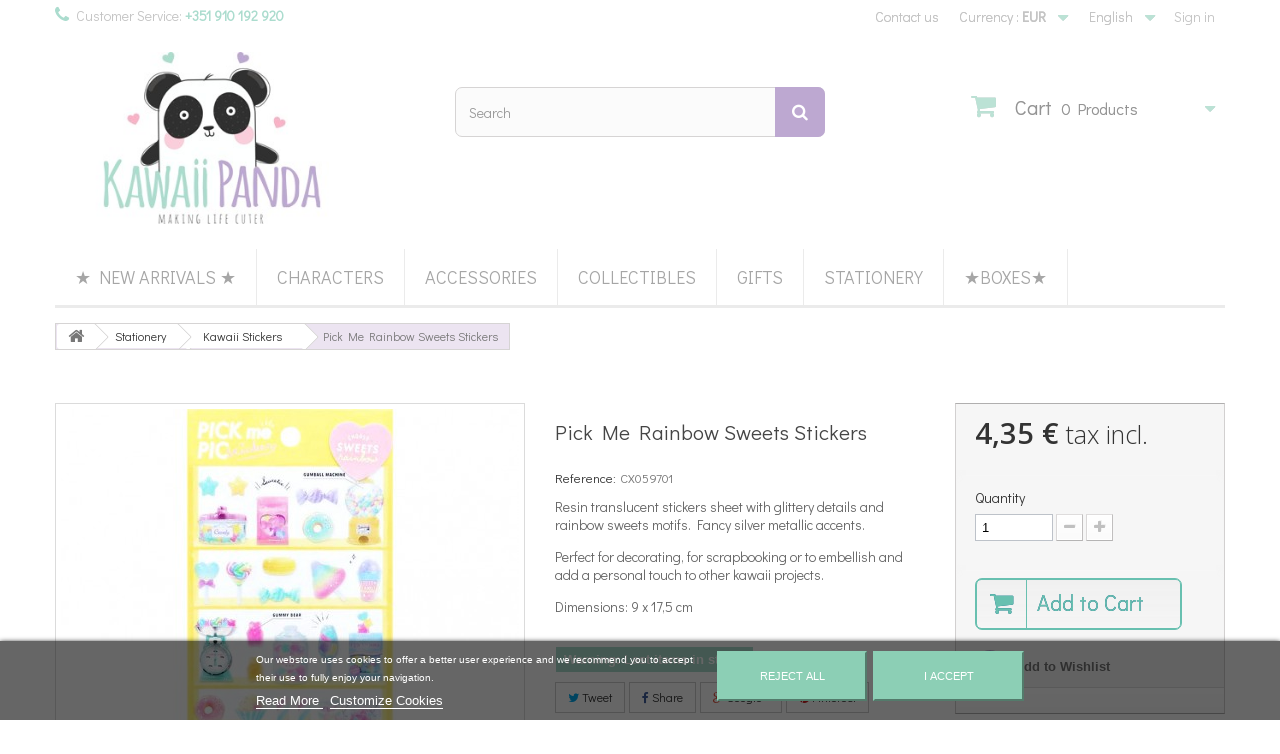

--- FILE ---
content_type: text/html; charset=utf-8
request_url: https://kawaii-panda.com/en/stationery/kawaii-stickers/pick-me-rainbow-sweets-stickers.html
body_size: 65382
content:
<!DOCTYPE HTML> <!--[if lt IE 7]><html class="no-js lt-ie9 lt-ie8 lt-ie7" lang="en-us"><![endif]--> <!--[if IE 7]><html class="no-js lt-ie9 lt-ie8 ie7" lang="en-us"><![endif]--> <!--[if IE 8]><html class="no-js lt-ie9 ie8" lang="en-us"><![endif]--> <!--[if gt IE 8]><html class="no-js ie9" lang="en-us"><![endif]--><html lang="en-us"><head><meta charset="utf-8" /><title>Pick Me Rainbow Sweets Stickers - Kawaii Panda - Making Life Cuter</title><meta name="description" content="Kawaii Stationery Pick Me Pic Rainbow Candy Sweets Stickers by Crux" /><meta name="generator" content="PrestaShop" /><meta name="robots" content="index,follow" /><meta name="viewport" content="width=device-width, minimum-scale=0.25, maximum-scale=1.6, initial-scale=1.0" /><meta name="apple-mobile-web-app-capable" content="yes" /><link rel="icon" type="image/vnd.microsoft.icon" href="/img/favicon.ico?1732667567" /><link rel="shortcut icon" type="image/x-icon" href="/img/favicon.ico?1732667567" /><link rel="stylesheet" href="https://kawaii-panda.com/themes/default-bootstrap/cache/v_1140_01b2b53a19d7d722f823d04c7c21e93a_all.css" type="text/css" /><link rel="stylesheet" href="https://kawaii-panda.com/themes/default-bootstrap/cache/v_1140_b4632cd5da8519ab97b7d34dde18182d_print.css" type="text/css" /><meta property="og:type" content="product" /><meta property="og:url" content="https://kawaii-panda.com/en/stationery/kawaii-stickers/pick-me-rainbow-sweets-stickers.html" /><meta property="og:title" content="Pick Me Rainbow Sweets Stickers - Kawaii Panda - Making Life Cuter" /><meta property="og:site_name" content="Kawaii Panda - Making Life Cuter" /><meta property="og:description" content="Kawaii Stationery Pick Me Pic Rainbow Candy Sweets Stickers by Crux" /><meta property="og:image" content="https://kawaii-panda.com/16579-large_default/pick-me-rainbow-sweets-stickers.jpg" /><meta property="product:pretax_price:amount" content="3.54" /><meta property="product:pretax_price:currency" content="EUR" /><meta property="product:price:amount" content="4.35" /><meta property="product:price:currency" content="EUR" /><meta property="product:weight:value" content="0.016000" /><meta property="product:weight:units" content="kg" />  <style type="text/css" media="print">img { visibility:hidden;  -moz-user-select: -moz-none;
         -khtml-user-select: none;
         -webkit-user-select: none;
      
         /*
           Introduced in IE 10.
           See http://ie.microsoft.com/testdrive/HTML5/msUserSelect/
         */
         -ms-user-select: none;
         user-select: none; }</style> <style>#manufacturer-carousel-slider {
        background-color: #ffffff;
    }

    #manufacturer-carousel-slider .hori_cont:after {
        background-image: -webkit-linear-gradient(right, #ffffff, rgba(255, 255, 255, 0));
        background-image:    -moz-linear-gradient(right, #ffffff, rgba(255, 255, 255, 0));
        background-image:     -ms-linear-gradient(right, #ffffff, rgba(255, 255, 255, 0));
        background-image:      -o-linear-gradient(right, #ffffff, rgba(255, 255, 255, 0));
        background-image:       linear-gradient(to left, #ffffff, rgba(255, 255, 255, 0));
    }

    #manufacturer-carousel-slider .hori_cont:before {
        background-image: -webkit-linear-gradient(left, #ffffff, rgba(255, 255, 255, 0));
        background-image:    -moz-linear-gradient(left, #ffffff, rgba(255, 255, 255, 0));
        background-image:     -ms-linear-gradient(left, #ffffff, rgba(255, 255, 255, 0));
        background-image:      -o-linear-gradient(left, #ffffff, rgba(255, 255, 255, 0));
        background-image:     linear-gradient(to right, #ffffff, rgba(255, 255, 255, 0));
    }

    #manufacturer-carousel-slider .vert_cont:before {
        background-image: -webkit-linear-gradient(top, #ffffff, rgba(255, 255, 255, 0));
        background-image:    -moz-linear-gradient(top, #ffffff, rgba(255, 255, 255, 0));
        background-image:     -ms-linear-gradient(top, #ffffff, rgba(255, 255, 255, 0));
        background-image:      -o-linear-gradient(top, #ffffff, rgba(255, 255, 255, 0));
        background-image:       linear-gradient(to bottom, #ffffff, rgba(255, 255, 255, 0));
    }

    #manufacturer-carousel-slider .vert_cont:after {
        background-image: -webkit-linear-gradient(bottom, #ffffff, rgba(255, 255, 255, 0));
        background-image:    -moz-linear-gradient(bottom, #ffffff, rgba(255, 255, 255, 0));
        background-image:     -ms-linear-gradient(bottom, #ffffff, rgba(255, 255, 255, 0));
        background-image:      -o-linear-gradient(bottom, #ffffff, rgba(255, 255, 255, 0));
        background-image:     linear-gradient(to top, #ffffff, rgba(255, 255, 255, 0));
    }</style> <link rel="stylesheet" href="https://fonts.googleapis.com/css?family=Open+Sans:300,600&amp;subset=latin,latin-ext" type="text/css" media="all" /> <!--[if IE 8]> 
<script src="https://oss.maxcdn.com/libs/html5shiv/3.7.0/html5shiv.js"></script> 
<script src="https://oss.maxcdn.com/libs/respond.js/1.3.0/respond.min.js"></script> <![endif]--></head><body id="product" class="product product-3127 product-pick-me-rainbow-sweets-stickers category-26 category-kawaii-stickers hide-left-column hide-right-column lang_en"><div id="page"><div class="header-container"> <header id="header"><div class="banner"><div class="container"><div class="row"></div></div></div><div class="nav"><div class="container"><div class="row"> <nav><div class="header_user_info"> <a class="login" href="https://kawaii-panda.com/en/my-account" rel="nofollow" title="Log in to your customer account"> Sign in </a></div><div id="languages-block-top" class="languages-block"><div class="current"> <span>English</span></div><ul id="first-languages" class="languages-block_ul toogle_content"><li class="selected"> <span>English</span></li><li > <a href="https://kawaii-panda.com/pt/papelaria/stickers-kawaii/stickers-pick-me-rainbow-sweets.html" title="Português (Portuguese)"> <span>Português</span> </a></li><li > <a href="https://kawaii-panda.com/es/papeleria/pegatinas-kawaii/pegatinas-pick-me-rainbow-sweets.html" title="Español (Spanish)"> <span>Español</span> </a></li></ul></div><div id="currencies-block-top"><form id="setCurrency" action="/en/stationery/kawaii-stickers/pick-me-rainbow-sweets-stickers.html" method="post"><div class="current"> <input type="hidden" name="id_currency" id="id_currency" value=""/> <input type="hidden" name="SubmitCurrency" value="" /> <span class="cur-label">Currency :</span> <strong>EUR</strong></div><ul id="first-currencies" class="currencies_ul toogle_content"><li > <a href="javascript:setCurrency(4);" rel="nofollow" title="Dollar (USD)"> Dollar (USD) </a></li><li class="selected"> <a href="javascript:setCurrency(1);" rel="nofollow" title="Euro (EUR)"> Euro (EUR) </a></li></ul></form></div><div id="contact-link" > <a href="https://kawaii-panda.com/en/contact-us" title="Contact us">Contact us</a></div> <span class="shop-phone"> <i class="icon-phone"></i>Customer Service: <strong>+351 910 192 920</strong> </span></nav></div></div></div><div><div class="container"><div class="row"><div id="header_logo"> <a href="https://kawaii-panda.com/" title="Kawaii Panda - Making Life Cuter"> <img class="logo img-responsive" src="https://kawaii-panda.com/img/kawaii-panda-logo-1439131068.jpg" alt="Kawaii Panda - Making Life Cuter" width="367" height="201"/> </a></div><div id="search_block_top" class="col-sm-4 clearfix"><form id="searchbox" method="get" action="//kawaii-panda.com/en/search" > <input type="hidden" name="controller" value="search" /> <input type="hidden" name="orderby" value="position" /> <input type="hidden" name="orderway" value="desc" /> <input class="search_query form-control" type="text" id="search_query_top" name="search_query" placeholder="Search" value="" /> <button type="submit" name="submit_search" class="btn btn-default button-search"> <span>Search</span> </button></form></div><div class="col-sm-4 clearfix"><div class="shopping_cart"> <a href="https://kawaii-panda.com/en/quick-order" title="View my shopping cart" rel="nofollow"> <b>Cart</b> <span class="ajax_cart_quantity unvisible">0</span> <span class="ajax_cart_product_txt unvisible">Product</span> <span class="ajax_cart_product_txt_s unvisible">Products</span> <span class="ajax_cart_total unvisible"> </span> <span class="ajax_cart_no_product">0 Products</span> </a><div class="cart_block block exclusive"><div class="block_content"><div class="cart_block_list"><p class="cart_block_no_products"> No products</p><div class="cart-prices"><div class="cart-prices-line first-line"> <span class="price cart_block_shipping_cost ajax_cart_shipping_cost unvisible"> To be determined </span> <span class="unvisible"> Shipping </span></div><div class="cart-prices-line"> <span class="price cart_block_tax_cost ajax_cart_tax_cost">0,00 €</span> <span>Tax</span></div><div class="cart-prices-line last-line"> <span class="price cart_block_total ajax_block_cart_total">0,00 €</span> <span>Total</span></div><p> Prices are tax included</p></div><p class="cart-buttons"> <a id="button_order_cart" class="btn btn-default button button-small" href="https://kawaii-panda.com/en/quick-order" title="Check out" rel="nofollow"> <span> Check out<i class="icon-chevron-right right"></i> </span> </a></p></div></div></div></div></div><div id="layer_cart"><div class="clearfix"><div class="layer_cart_product col-xs-12 col-md-6"> <span class="cross" title="Close window"></span><h2> <i class="icon-check"></i>Product successfully added to your shopping cart</h2><div class="product-image-container layer_cart_img"></div><div class="layer_cart_product_info"> <span id="layer_cart_product_title" class="product-name"></span> <span id="layer_cart_product_attributes"></span><div> <strong class="dark">Quantity</strong> <span id="layer_cart_product_quantity"></span></div><div> <strong class="dark">Total</strong> <span id="layer_cart_product_price"></span></div></div></div><div class="layer_cart_cart col-xs-12 col-md-6"><h2> <span class="ajax_cart_product_txt_s unvisible"> There are <span class="ajax_cart_quantity">0</span> items in your cart </span> <span class="ajax_cart_product_txt "> There is 1 item in your cart. </span></h2><div class="layer_cart_row"> <strong class="dark"> Total products (tax incl.) </strong> <span class="ajax_block_products_total"> </span></div><div class="layer_cart_row"> <strong class="dark unvisible"> Total shipping&nbsp;(tax incl.) </strong> <span class="ajax_cart_shipping_cost unvisible"> To be determined </span></div><div class="layer_cart_row"> <strong class="dark">Tax</strong> <span class="price cart_block_tax_cost ajax_cart_tax_cost">0,00 €</span></div><div class="layer_cart_row"> <strong class="dark"> Total (tax incl.) </strong> <span class="ajax_block_cart_total"> </span></div><div class="button-container"> <span class="continue btn btn-default button exclusive-medium" title="Continue shopping"> <span> <i class="icon-chevron-left left"></i>Continue shopping </span> </span> <a class="btn btn-default button button-medium" href="https://kawaii-panda.com/en/quick-order" title="Proceed to checkout" rel="nofollow"> <span> Proceed to checkout<i class="icon-chevron-right right"></i> </span> </a></div></div></div><div class="crossseling"></div></div><div class="layer_cart_overlay"></div><div id="block_top_menu" class="sf-contener clearfix col-lg-12"><div class="cat-title">Menu</div><ul class="sf-menu clearfix menu-content"><li><a href="https://kawaii-panda.com/en/new-products" title="★ New Arrivals ★">★ New Arrivals ★</a></li><li><a href="https://kawaii-panda.com/en/content/characters-list.html" title="Characters">Characters</a></li><li><a href="https://kawaii-panda.com/en/accessories/" title="Accessories">Accessories</a><ul><li><a href="https://kawaii-panda.com/en/accessories/badges-pins/" title="Badges & Pins">Badges & Pins</a></li><li><a href="https://kawaii-panda.com/en/accessories/bags-purses/" title="Bags & Purses">Bags & Purses</a><ul><li><a href="https://kawaii-panda.com/en/accessories/bags-purses/coin-purses-wallets/" title="Coin Purses & Wallets">Coin Purses & Wallets</a></li><li><a href="https://kawaii-panda.com/en/accessories/bags-purses/cosmeticpouches/" title="Cosmetic Pouches">Cosmetic Pouches</a></li><li><a href="https://kawaii-panda.com/en/accessories/bags-purses/multi-purpose-bags/" title="Multi-Purpose Bags">Multi-Purpose Bags</a></li></ul></li><li><a href="https://kawaii-panda.com/en/accessories/charms-keychains/" title="Charms & Keychains">Charms & Keychains</a></li><li><a href="https://kawaii-panda.com/en/accessories/hair-accessories/" title="Hair Accessories">Hair Accessories</a></li><li><a href="https://kawaii-panda.com/en/accessories/mobile-accessories/" title="Mobile Accessories">Mobile Accessories</a></li><li><a href="https://kawaii-panda.com/en/accessories/kawaii-squishies/" title="Squishies">Squishies</a></li></ul></li><li><a href="https://kawaii-panda.com/en/collectibles/" title="Collectibles">Collectibles</a><ul><li><a href="https://kawaii-panda.com/en/collectibles/blind-boxes/" title="Blind Boxes">Blind Boxes</a></li><li><a href="https://kawaii-panda.com/en/collectibles/figures/" title="Figures & Props">Figures & Props</a></li><li><a href="https://kawaii-panda.com/en/collectibles/gashapons/" title="Gashapons">Gashapons</a></li><li><a href="https://kawaii-panda.com/en/collectibles/miniatures/" title="Miniatures">Miniatures</a></li></ul></li><li><a href="https://kawaii-panda.com/en/gifts/" title="Gifts">Gifts</a><ul><li><a href="https://kawaii-panda.com/en/gifts/-for-anime-lovers-/" title="* For Anime Lovers *">* For Anime Lovers *</a></li><li><a href="https://kawaii-panda.com/en/gifts/-for-cat-lovers-/" title="* For Cat Lovers *">* For Cat Lovers *</a></li><li><a href="https://kawaii-panda.com/en/gifts/-for-dog-lovers-/" title="* For Dog Lovers *">* For Dog Lovers *</a></li><li><a href="https://kawaii-panda.com/en/gifts/-for-japan-lovers-/" title="* For Japan Lovers *">* For Japan Lovers *</a></li><li><a href="https://kawaii-panda.com/en/gifts/-for-panda-lovers-/" title="* For Panda Lovers * ">* For Panda Lovers * </a></li><li><a href="https://kawaii-panda.com/en/gifts/-for-unicorn-lovers-/" title="* For Unicorn Lovers *">* For Unicorn Lovers *</a></li><li><a href="https://kawaii-panda.com/en/gifts/beauty-cosmetic/" title="Beauty & Cosmetic">Beauty & Cosmetic</a><ul><li><a href="https://kawaii-panda.com/en/gifts/beauty-cosmetic/combs-hair-brushes/" title="Combs & Hair Brushes">Combs & Hair Brushes</a></li><li><a href="https://kawaii-panda.com/en/gifts/beauty-cosmetic/cosmetic-pouches/" title="Cosmetic Pouches">Cosmetic Pouches</a></li><li><a href="https://kawaii-panda.com/en/gifts/beauty-cosmetic/kawaii-bandages/" title="Kawaii Bandages">Kawaii Bandages</a></li><li><a href="https://kawaii-panda.com/en/gifts/beauty-cosmetic/kawaii-cosmetic/" title="Kawaii Cosmetic">Kawaii Cosmetic</a></li><li><a href="https://kawaii-panda.com/en/gifts/beauty-cosmetic/kawaii-mirrors/" title="Kawaii Mirrors">Kawaii Mirrors</a></li><li><a href="https://kawaii-panda.com/en/gifts/beauty-cosmetic/multi-purpose-boxes/" title="Multi-Purpose Boxes">Multi-Purpose Boxes</a></li></ul></li><li><a href="https://kawaii-panda.com/en/gifts/bento-kitchen/" title="Bento & Kitchen">Bento & Kitchen</a></li><li><a href="https://kawaii-panda.com/en/gifts/home-decoration/" title="Home & Deco">Home & Deco</a></li><li><a href="https://kawaii-panda.com/en/gifts/plush/" title="Plush">Plush</a></li></ul></li><li><a href="https://kawaii-panda.com/en/stationery/" title="Stationery">Stationery</a><ul><li><a href="https://kawaii-panda.com/en/stationery/bookmarks-sticky-notes/" title="Bookmarks & Sticky Notes">Bookmarks & Sticky Notes</a></li><li><a href="https://kawaii-panda.com/en/stationery/calendars-planners/" title="Calendars & Planners">Calendars & Planners</a></li><li><a href="https://kawaii-panda.com/en/stationery/clips-binder-clips/" title="Clips & Binder Clips">Clips & Binder Clips</a></li><li><a href="https://kawaii-panda.com/en/stationery/correction-tapes-glues/" title="Correction Tapes & Glues">Correction Tapes & Glues</a></li><li><a href="https://kawaii-panda.com/en/stationery/file-folders/" title="File Folders">File Folders</a></li><li><a href="https://kawaii-panda.com/en/stationery/kawaii-erasers/" title="Kawaii Erasers">Kawaii Erasers</a><ul><li><a href="https://kawaii-panda.com/en/stationery/kawaii-erasers/animals/" title="Animals">Animals</a></li><li><a href="https://kawaii-panda.com/en/stationery/kawaii-erasers/cakes-sweets/" title="Cakes & Sweets">Cakes & Sweets</a></li><li><a href="https://kawaii-panda.com/en/stationery/kawaii-erasers/drinks-food/" title="Drinks & Food">Drinks & Food</a></li><li><a href="https://kawaii-panda.com/en/stationery/kawaii-erasers/fruits-vegetables/" title="Fruits & Vegetables">Fruits & Vegetables</a></li><li><a href="https://kawaii-panda.com/en/stationery/kawaii-erasers/japanese-traditions/" title="Japanese Traditions">Japanese Traditions</a></li><li><a href="https://kawaii-panda.com/en/stationery/kawaii-erasers/kawaii/" title="Kawaii">Kawaii</a></li><li><a href="https://kawaii-panda.com/en/stationery/kawaii-erasers/kitchen/" title="Kitchen">Kitchen</a></li><li><a href="https://kawaii-panda.com/en/stationery/kawaii-erasers/school/" title="School">School</a></li></ul></li><li><a href="https://kawaii-panda.com/en/stationery/kawaii-pen-pouches/" title="Kawaii Pen Pouches">Kawaii Pen Pouches</a></li><li><a href="https://kawaii-panda.com/en/stationery/kawaii-stamps/" title="Kawaii Stamps">Kawaii Stamps</a></li><li><a href="https://kawaii-panda.com/en/stationery/kawaii-staplers/" title="Kawaii Staplers">Kawaii Staplers</a></li><li><a href="https://kawaii-panda.com/en/stationery/kawaii-stickers/" title="Kawaii Stickers">Kawaii Stickers</a><ul><li><a href="https://kawaii-panda.com/en/stationery/kawaii-stickers/animals-stickers/" title="Animals">Animals</a></li><li><a href="https://kawaii-panda.com/en/stationery/kawaii-stickers/candies-sweets-stickers/" title="Candies & Sweets">Candies & Sweets</a></li><li><a href="https://kawaii-panda.com/en/stationery/kawaii-stickers/flowers/" title="Flowers">Flowers</a></li><li><a href="https://kawaii-panda.com/en/stationery/kawaii-stickers/magical-girls/" title="Magical Girls">Magical Girls</a></li><li><a href="https://kawaii-panda.com/en/stationery/kawaii-stickers/miscellaneous/" title="Miscellaneous">Miscellaneous</a></li><li><a href="https://kawaii-panda.com/en/stationery/kawaii-stickers/stickers-sacks/" title="Stickers Sacks">Stickers Sacks</a></li><li><a href="https://kawaii-panda.com/en/stationery/kawaii-stickers/sticky-cabochons/" title="Sticky Cabochons">Sticky Cabochons</a></li></ul></li><li><a href="https://kawaii-panda.com/en/stationery/letter-sets-cards/" title="Letter Sets & Cards">Letter Sets & Cards</a></li><li><a href="https://kawaii-panda.com/en/stationery/memo-pads-notebooks/" title="Memo Pads & Notebooks">Memo Pads & Notebooks</a></li><li><a href="https://kawaii-panda.com/en/stationery/pencils-mec-pencils/" title="Pencils & Mec Pencils">Pencils & Mec Pencils</a></li><li><a href="https://kawaii-panda.com/en/stationery/pens-markers/" title="Pens & Markers">Pens & Markers</a></li><li><a href="https://kawaii-panda.com/en/stationery/rulers-scissors/" title="Rulers & Scissors">Rulers & Scissors</a></li><li><a href="https://kawaii-panda.com/en/stationery/stationery-sets/" title="Stationery Sets">Stationery Sets</a></li><li><a href="https://kawaii-panda.com/en/stationery/washi-deco-tapes/" title="Washi & Deco Tapes">Washi & Deco Tapes</a><ul><li><a href="https://kawaii-panda.com/en/stationery/washi-deco-tapes/deco-tapes/" title="Deco Tapes">Deco Tapes</a></li><li><a href="https://kawaii-panda.com/en/stationery/washi-deco-tapes/washi-tapes/" title="Washi Tapes">Washi Tapes</a></li></ul></li><li><a href="https://kawaii-panda.com/en/stationery/writing-mats/" title="Writing Mats">Writing Mats</a></li></ul></li><li><a href="https://kawaii-panda.com/en/boxes/" title="★Boxes★">★Boxes★</a></li></ul></div></div></div></div> </header></div><div class="columns-container"><div id="columns" class="container"><div class="breadcrumb clearfix"> <a class="home" href="https://kawaii-panda.com/" title="Return to Home"><i class="icon-home"></i></a> <span class="navigation-pipe">&gt;</span> <span class="navigation_page"><span itemscope itemtype="http://data-vocabulary.org/Breadcrumb"><a itemprop="url" href="https://kawaii-panda.com/en/stationery/" title="Stationery" ><span itemprop="title">Stationery</span></a></span><span class="navigation-pipe">></span><span itemscope itemtype="http://data-vocabulary.org/Breadcrumb"><a itemprop="url" href="https://kawaii-panda.com/en/stationery/kawaii-stickers/" title="Kawaii Stickers" ><span itemprop="title">Kawaii Stickers</span></a></span><span class="navigation-pipe">></span>Pick Me Rainbow Sweets Stickers</span></div><div id="slider_row" class="row"><div id="top_column" class="center_column col-xs-12 col-sm-12"></div></div><div class="row"><div id="center_column" class="center_column col-xs-12 col-sm-12"><div itemscope itemtype="http://schema.org/Product"><meta itemprop="url" content="https://kawaii-panda.com/en/stationery/kawaii-stickers/pick-me-rainbow-sweets-stickers.html"><div class="primary_block row"><div class="container"><div class="top-hr"></div></div><div class="pb-left-column col-xs-12 col-sm-4 col-md-5"><div id="image-block" class="clearfix"> <span id="view_full_size"> <img id="bigpic" itemprop="image" src="https://kawaii-panda.com/16579-large_default/pick-me-rainbow-sweets-stickers.jpg" title="Pick Me Rainbow Sweets Stickers" alt="Pick Me Rainbow Sweets Stickers" width="458" height="458"/> <span class="span_link no-print">Zoom</span> </span></div><div id="views_block" class="clearfix "><div id="thumbs_list"><ul id="thumbs_list_frame"><li id="thumbnail_16579"> <a href="https://kawaii-panda.com/16579-thickbox_default/pick-me-rainbow-sweets-stickers.jpg" data-fancybox-group="other-views" class="fancybox shown" title="Pick Me Rainbow Sweets Stickers"> <img class="img-responsive" id="thumb_16579" src="https://kawaii-panda.com/16579-cart_default/pick-me-rainbow-sweets-stickers.jpg" alt="Pick Me Rainbow Sweets Stickers" title="Pick Me Rainbow Sweets Stickers" height="80" width="80" itemprop="image" /> </a></li><li id="thumbnail_16578" class="last"> <a href="https://kawaii-panda.com/16578-thickbox_default/pick-me-rainbow-sweets-stickers.jpg" data-fancybox-group="other-views" class="fancybox" title="Pick Me Rainbow Sweets Stickers"> <img class="img-responsive" id="thumb_16578" src="https://kawaii-panda.com/16578-cart_default/pick-me-rainbow-sweets-stickers.jpg" alt="Pick Me Rainbow Sweets Stickers" title="Pick Me Rainbow Sweets Stickers" height="80" width="80" itemprop="image" /> </a></li></ul></div></div><p class="resetimg clear no-print"> <span id="wrapResetImages" style="display: none;"> <a href="https://kawaii-panda.com/en/stationery/kawaii-stickers/pick-me-rainbow-sweets-stickers.html" data-id="resetImages"> <i class="icon-repeat"></i> Display all images </a> </span></p></div><div class="pb-center-column col-xs-12 col-sm-4"><h1 itemprop="name">Pick Me Rainbow Sweets Stickers</h1><p id="product_reference"> <label>Reference: </label> <span class="editable" itemprop="sku" content="CX059701">CX059701</span></p><div id="short_description_block"><div id="short_description_content" class="rte align_justify" itemprop="description"><p>Resin translucent stickers sheet with glittery details and rainbow sweets motifs. Fancy silver metallic accents.</p><p>Perfect for decorating, for scrapbooking or to embellish and add a personal touch to other&nbsp;kawaii projects.</p><p>Dimensions: 9 x 17,5 cm</p></div></div><p id="availability_statut" style="display: none;"> <span id="availability_value" class="label label-success"></span></p><p class="warning_inline" id="last_quantities" >Warning: Last items in stock!</p><p id="availability_date" style="display: none;"> <span id="availability_date_label">Availability Date:</span> <span id="availability_date_value"></span></p><div id="oosHook" style="display: none;"></div><p class="socialsharing_product list-inline no-print"> <button data-type="twitter" type="button" class="btn btn-default btn-twitter social-sharing"> <i class="icon-twitter"></i> Tweet </button> <button data-type="facebook" type="button" class="btn btn-default btn-facebook social-sharing"> <i class="icon-facebook"></i> Share </button> <button data-type="google-plus" type="button" class="btn btn-default btn-google-plus social-sharing"> <i class="icon-google-plus"></i> Google+ </button> <button data-type="pinterest" type="button" class="btn btn-default btn-pinterest social-sharing"> <i class="icon-pinterest"></i> Pinterest </button></p><p id="loyalty" class="align_justify"> No Kawaii Points for this product</p> <br class="clear" /><ul id="usefull_link_block" class="clearfix no-print">  <li class="sendtofriend"> <a id="send_friend_button" href="#send_friend_form">Send to a friend</a></li><div style="display: none;"><div id="send_friend_form"><h2 class="title">Send to a friend</h2><div class="product clearfix"> <img src="https://kawaii-panda.com/16579-home_default/pick-me-rainbow-sweets-stickers.jpg" height="250" width="250" alt="Pick Me Rainbow Sweets Stickers" /><div class="product_desc"><p class="product_name"><strong>Pick Me Rainbow Sweets Stickers</strong></p><p>Resin translucent stickers sheet with glittery details and rainbow sweets motifs. Fancy silver metallic accents.</p><p>Perfect for decorating, for scrapbooking or to embellish and add a personal touch to other&nbsp;kawaii projects.</p><p>Dimensions: 9 x 17,5 cm</p></div></div><div class="send_friend_form_content" id="send_friend_form_content"><div id="send_friend_form_error"></div><div id="send_friend_form_success"></div><div class="form_container"><p class="intro_form">Recipient :</p><p class="text"> <label for="friend_name">Name of your friend <sup class="required">*</sup> :</label> <input id="friend_name" name="friend_name" type="text" value=""/></p><p class="text"> <label for="friend_email">E-mail address of your friend <sup class="required">*</sup> :</label> <input id="friend_email" name="friend_email" type="text" value=""/></p><p class="txt_required"><sup class="required">*</sup> Required fields</p></div><p class="submit"> <input id="id_product_comment_send" name="id_product" type="hidden" value="3127" /> <a href="#" onclick="$.fancybox.close();">Cancel</a>&nbsp;or&nbsp; <input id="sendEmail" class="button" name="sendEmail" type="submit" value="Send" /></p></div></div></div><li class="print"> <a href="javascript:print();"> Print </a></li></ul></div><div class="pb-right-column col-xs-12 col-sm-4 col-md-3"><form id="buy_block" action="https://kawaii-panda.com/en/cart" method="post"><p class="hidden"> <input type="hidden" name="token" value="15664d0e23422f431408a2b7b17c0d89" /> <input type="hidden" name="id_product" value="3127" id="product_page_product_id" /> <input type="hidden" name="add" value="1" /> <input type="hidden" name="id_product_attribute" id="idCombination" value="" /></p><div class="box-info-product"><div class="content_prices clearfix"><div><p class="our_price_display" itemprop="offers" itemscope itemtype="http://schema.org/Offer"><link itemprop="availability" href="http://schema.org/InStock"/><span id="our_price_display" class="price" itemprop="price" content="4.35">4,35 €</span> tax incl.<meta itemprop="priceCurrency" content="EUR" /></p><p id="reduction_percent" style="display:none;"><span id="reduction_percent_display"></span></p><p id="reduction_amount" style="display:none"><span id="reduction_amount_display"></span></p><p id="old_price" class="hidden"><span id="old_price_display"><span class="price"></span> tax incl.</span></p></div><div class="clear"></div></div><div class="product_attributes clearfix"><p id="quantity_wanted_p"> <label for="quantity_wanted">Quantity</label> <input type="number" min="1" name="qty" id="quantity_wanted" class="text" value="1" /> <a href="#" data-field-qty="qty" class="btn btn-default button-minus product_quantity_down"> <span><i class="icon-minus"></i></span> </a> <a href="#" data-field-qty="qty" class="btn btn-default button-plus product_quantity_up"> <span><i class="icon-plus"></i></span> </a> <span class="clearfix"></span></p><p id="minimal_quantity_wanted_p" style="display: none;"> The minimum purchase order quantity for the product is <b id="minimal_quantity_label">1</b></p></div><div class="box-cart-bottom"><div><p id="add_to_cart" class="buttons_bottom_block no-print"> <button type="submit" name="Submit" class="exclusive"> <span>Add to Cart</span> </button></p></div><p class="buttons_bottom_block no-print"> <a id="wishlist_button_nopop" href="#" onclick="WishlistCart('wishlist_block_list', 'add', '3127', $('#idCombination').val(), document.getElementById('quantity_wanted').value); return false;" rel="nofollow" title="Add to my wishlist"> Add to Wishlist </a></p><div id="product_payment_logos"><div class="box-security"><h5 class="product-heading-h5"></h5> <img src="/modules/productpaymentlogos/img/e4ee7a7ece2c90b3186c362c26d22a83.png" alt="" class="img-responsive" /></div></div></div></div></form></div></div> <section class="page-product-box"><h3 class="page-product-heading">Data Sheet</h3><table class="table-data-sheet"><tr class="odd"><td>Composition</td><td>Epoxy</td></tr><tr class="even"><td>Brand</td><td>Crux</td></tr><tr class="odd"><td>Origin</td><td>Japan</td></tr><tr class="even"><td>Collection</td><td>Pick Me Pic Stickers</td></tr></table> </section> <section class="page-product-box"><h3 id="#idTab5" class="idTabHrefShort page-product-heading">Reviews</h3><div id="idTab5"><div id="product_comments_block_tab"><p class="align_center">No customer reviews for the moment.</p></div></div><div style="display: none;"><div id="new_comment_form"><form id="id_new_comment_form" action="#"><h2 class="page-subheading"> Write a review</h2><div class="row"><div class="product clearfix col-xs-12 col-sm-6"> <img src="https://kawaii-panda.com/16579-medium_default/pick-me-rainbow-sweets-stickers.jpg" height="125" width="125" alt="Pick Me Rainbow Sweets Stickers" /><div class="product_desc"><p class="product_name"> <strong>Pick Me Rainbow Sweets Stickers</strong></p><p>Resin translucent stickers sheet with glittery details and rainbow sweets motifs. Fancy silver metallic accents.</p><p>Perfect for decorating, for scrapbooking or to embellish and add a personal touch to other&nbsp;kawaii projects.</p><p>Dimensions: 9 x 17,5 cm</p></div></div><div class="new_comment_form_content col-xs-12 col-sm-6"><div id="new_comment_form_error" class="error" style="display: none; padding: 15px 25px"><ul></ul></div><ul id="criterions_list"><li> <label>Quality:</label><div class="star_content"> <input class="star" type="radio" name="criterion[1]" value="1" /> <input class="star" type="radio" name="criterion[1]" value="2" /> <input class="star" type="radio" name="criterion[1]" value="3" /> <input class="star" type="radio" name="criterion[1]" value="4" checked="checked" /> <input class="star" type="radio" name="criterion[1]" value="5" /></div><div class="clearfix"></div></li></ul> <label for="comment_title"> Title: <sup class="required">*</sup> </label> <input id="comment_title" name="title" type="text" value=""/> <label for="content"> Comment: <sup class="required">*</sup> </label><textarea id="content" name="content"></textarea><div id="new_comment_form_footer"> <input id="id_product_comment_send" name="id_product" type="hidden" value='3127' /><p class="fl required"><sup>*</sup> Required fields</p><p class="fr"> <button id="submitNewMessage" name="submitMessage" type="submit" class="btn button button-small"> <span>Submit</span> </button>&nbsp; or&nbsp; <a class="closefb" href="#"> Cancel </a></p><div class="clearfix"></div></div></div></div></form></div></div> </section> <section id="crossselling" class="page-product-box"><h3 class="productscategory_h2 page-product-heading"> Who bought this cute item also loved:</h3><div id="crossselling_list"><ul id="crossselling_list_car" class="clearfix"><li class="product-box item" itemprop="isRelatedTo" itemscope itemtype="http://schema.org/Product"> <a class="lnk_img product-image" href="https://kawaii-panda.com/en/no-longer-available/marumofubiyori-relaxing-stickers-sack.html" title="Marumofubiyori Relaxing Stickers Sack" > <img itemprop="image" src="https://kawaii-panda.com/16400-home_default/marumofubiyori-relaxing-stickers-sack.jpg" alt="Marumofubiyori Relaxing Stickers Sack" /> </a><div class="s_title_block"><h5 itemprop="name" class="product-name"> <a itemprop="url" href="https://kawaii-panda.com/en/no-longer-available/marumofubiyori-relaxing-stickers-sack.html" title="Marumofubiyori Relaxing Stickers Sack"> Marumofubiyo... </a></h5><p>Translucent stickers sack with fancy silver...</p></div><p class="price_display"> <span class="price">5,55 €</span></p><div class="clearfix" style="margin-top:5px"></div></li><li class="product-box item" itemprop="isRelatedTo" itemscope itemtype="http://schema.org/Product"> <a class="lnk_img product-image" href="https://kawaii-panda.com/en/stationery/kawaii-stickers/kiki-lala-kunika-castle-stickers.html" title="Kiki &amp; Lala Kunika Castle Stickers" > <img itemprop="image" src="https://kawaii-panda.com/10628-home_default/kiki-lala-kunika-castle-stickers.jpg" alt="Kiki &amp; Lala Kunika Castle Stickers" /> </a><div class="s_title_block"><h5 itemprop="name" class="product-name"> <a itemprop="url" href="https://kawaii-panda.com/en/stationery/kawaii-stickers/kiki-lala-kunika-castle-stickers.html" title="Kiki &amp; Lala Kunika Castle Stickers"> Kiki &amp; Lala... </a></h5><p>Clear stickers sheet with the cutest Little...</p></div><p class="price_display"> <span class="price">3,99 €</span></p><div class="clearfix" style="margin-top:5px"><div class="no-print"> <a class="exclusive button ajax_add_to_cart_button" href="https://kawaii-panda.com/en/cart?qty=1&amp;id_product=2185&amp;token=15664d0e23422f431408a2b7b17c0d89&amp;add=" data-id-product="2185" title="Add to cart"> <span>Add to cart</span> </a></div></div></li><li class="product-box item" itemprop="isRelatedTo" itemscope itemtype="http://schema.org/Product"> <a class="lnk_img product-image" href="https://kawaii-panda.com/en/stationery/kawaii-stickers/sakura-hanami-stickers-sack.html" title="Sakura Hanami Stickers Sack" > <img itemprop="image" src="https://kawaii-panda.com/19857-home_default/sakura-hanami-stickers-sack.jpg" alt="Sakura Hanami Stickers Sack" /> </a><div class="s_title_block"><h5 itemprop="name" class="product-name"> <a itemprop="url" href="https://kawaii-panda.com/en/stationery/kawaii-stickers/sakura-hanami-stickers-sack.html" title="Sakura Hanami Stickers Sack"> Sakura... </a></h5><p>Super kawaii paper stickers sack with adorable...</p></div><p class="price_display"> <span class="price">2,99 €</span></p><div class="clearfix" style="margin-top:5px"></div></li><li class="product-box item" itemprop="isRelatedTo" itemscope itemtype="http://schema.org/Product"> <a class="lnk_img product-image" href="https://kawaii-panda.com/en/no-longer-available/cinnamoroll-x-miki-takei-fresh-citrus-washi-tape.html" title="Cinnamoroll x Miki Takei Fresh Citrus Washi Tape" > <img itemprop="image" src="https://kawaii-panda.com/20467-home_default/cinnamoroll-x-miki-takei-fresh-citrus-washi-tape.jpg" alt="Cinnamoroll x Miki Takei Fresh Citrus Washi Tape" /> </a><div class="s_title_block"><h5 itemprop="name" class="product-name"> <a itemprop="url" href="https://kawaii-panda.com/en/no-longer-available/cinnamoroll-x-miki-takei-fresh-citrus-washi-tape.html" title="Cinnamoroll x Miki Takei Fresh Citrus Washi Tape"> Cinnamoroll... </a></h5><p>Semi-transparent adhesive tape with the...</p></div><p class="price_display"> <span class="price">5,50 €</span></p><div class="clearfix" style="margin-top:5px"></div></li><li class="product-box item" itemprop="isRelatedTo" itemscope itemtype="http://schema.org/Product"> <a class="lnk_img product-image" href="https://kawaii-panda.com/en/stationery/kawaii-stickers/hearts-pastel-4-size-stickers.html" title="Hearts Pastel 4 Size Stickers" > <img itemprop="image" src="https://kawaii-panda.com/4385-home_default/hearts-pastel-4-size-stickers.jpg" alt="Hearts Pastel 4 Size Stickers" /> </a><div class="s_title_block"><h5 itemprop="name" class="product-name"> <a itemprop="url" href="https://kawaii-panda.com/en/stationery/kawaii-stickers/hearts-pastel-4-size-stickers.html" title="Hearts Pastel 4 Size Stickers"> Hearts... </a></h5><p>Shiny stickers sheet with super cute and...</p></div><p class="price_display"> <span class="price">2,90 €</span></p><div class="clearfix" style="margin-top:5px"><div class="no-print"> <a class="exclusive button ajax_add_to_cart_button" href="https://kawaii-panda.com/en/cart?qty=1&amp;id_product=940&amp;token=15664d0e23422f431408a2b7b17c0d89&amp;add=" data-id-product="940" title="Add to cart"> <span>Add to cart</span> </a></div></div></li><li class="product-box item" itemprop="isRelatedTo" itemscope itemtype="http://schema.org/Product"> <a class="lnk_img product-image" href="https://kawaii-panda.com/en/stationery/kawaii-stickers/koupen-chan-tomodachi-4-size-stickers.html" title="Koupen-Chan Tomodachi 4 Size Stickers" > <img itemprop="image" src="https://kawaii-panda.com/20610-home_default/koupen-chan-tomodachi-4-size-stickers.jpg" alt="Koupen-Chan Tomodachi 4 Size Stickers" /> </a><div class="s_title_block"><h5 itemprop="name" class="product-name"> <a itemprop="url" href="https://kawaii-panda.com/en/stationery/kawaii-stickers/koupen-chan-tomodachi-4-size-stickers.html" title="Koupen-Chan Tomodachi 4 Size Stickers"> Koupen-Chan... </a></h5><p>Shiny stickers sheet with adorable Koupen-Chan...</p></div><p class="price_display"> <span class="price">4,40 €</span></p><div class="clearfix" style="margin-top:5px"></div></li></ul></div> </section>  </div></div></div></div></div><div class="footer-container"> <footer id="footer" class="container"><div class="row"><div id="newsletter_block_left" class="block"><h4>Subscribe to our cute Newsletter!</h4><div class="block_content"><form action="//kawaii-panda.com/en/" method="post"><div class="form-group" > <input class="inputNew form-control grey newsletter-input" id="newsletter-input" type="text" name="email" size="18" value="Enter your e-mail" /> <button type="submit" name="submitNewsletter" class="btn btn-default button button-small"> <span>Ok</span> </button> <input type="hidden" name="action" value="0" /></div></form></div></div><section id="social_block" class="pull-right"><ul><li class="facebook"> <a class="_blank" href="https://www.facebook.com/kawaiipandacom"> <span>Facebook</span> </a></li><li class="twitter"> <a class="_blank" href="https://twitter.com/kawaiipandacom"> <span>Twitter</span> </a></li><li class="youtube"> <a class="_blank" href="https://www.youtube.com/channel/UC0sI0LXxFPj3a_x_d1_wnRQ"> <span>Youtube</span> </a></li><li class="pinterest"> <a class="_blank" href="https://www.pinterest.com/kawaiipandacom/"> <span>Pinterest</span> </a></li><li class="instagram"> <a class="_blank" href="https://instagram.com/kawaiipandacom/"> <span>Instagram</span> </a></li></ul><h4>Follow the cuteness</h4> </section><div class="clearfix"></div><section class="blockcategories_footer footer-block col-xs-12 col-sm-2"><h4>Categories</h4><div class="category_footer toggle-footer"><div class="list"><ul class="tree dhtml"><li > <a href="https://kawaii-panda.com/en/-back-in-stock-/" title=""> *★ Back in Stock ★* </a></li><li > <a href="https://kawaii-panda.com/en/accessories/" title=""> Accessories </a><ul><li > <a href="https://kawaii-panda.com/en/accessories/badges-pins/" title=""> Badges &amp; Pins </a></li><li > <a href="https://kawaii-panda.com/en/accessories/bags-purses/" title=""> Bags &amp; Purses </a><ul><li > <a href="https://kawaii-panda.com/en/accessories/bags-purses/coin-purses-wallets/" title=""> Coin Purses &amp; Wallets </a></li><li > <a href="https://kawaii-panda.com/en/accessories/bags-purses/cosmeticpouches/" title=""> Cosmetic Pouches </a></li><li class="last"> <a href="https://kawaii-panda.com/en/accessories/bags-purses/multi-purpose-bags/" title=""> Multi-Purpose Bags </a></li></ul></li><li > <a href="https://kawaii-panda.com/en/accessories/charms-keychains/" title=""> Charms &amp; Keychains </a></li><li > <a href="https://kawaii-panda.com/en/accessories/hair-accessories/" title=""> Hair Accessories </a></li><li > <a href="https://kawaii-panda.com/en/accessories/mobile-accessories/" title=""> Mobile Accessories </a></li><li class="last"> <a href="https://kawaii-panda.com/en/accessories/kawaii-squishies/" title=""> Squishies </a></li></ul></li><li > <a href="https://kawaii-panda.com/en/collectibles/" title=""> Collectibles </a><ul><li > <a href="https://kawaii-panda.com/en/collectibles/blind-boxes/" title=""> Blind Boxes </a></li><li > <a href="https://kawaii-panda.com/en/collectibles/figures/" title=""> Figures &amp; Props </a></li><li > <a href="https://kawaii-panda.com/en/collectibles/gashapons/" title=""> Gashapons </a></li><li class="last"> <a href="https://kawaii-panda.com/en/collectibles/miniatures/" title=""> Miniatures </a></li></ul></li><li > <a href="https://kawaii-panda.com/en/gifts/" title=""> Gifts </a><ul><li > <a href="https://kawaii-panda.com/en/gifts/-for-anime-lovers-/" title=""> * For Anime Lovers * </a></li><li > <a href="https://kawaii-panda.com/en/gifts/-for-cat-lovers-/" title=""> * For Cat Lovers * </a></li><li > <a href="https://kawaii-panda.com/en/gifts/-for-dog-lovers-/" title=""> * For Dog Lovers * </a></li><li > <a href="https://kawaii-panda.com/en/gifts/-for-japan-lovers-/" title=""> * For Japan Lovers * </a></li><li > <a href="https://kawaii-panda.com/en/gifts/-for-panda-lovers-/" title=""> * For Panda Lovers * </a></li><li > <a href="https://kawaii-panda.com/en/gifts/-for-unicorn-lovers-/" title=""> * For Unicorn Lovers * </a></li><li > <a href="https://kawaii-panda.com/en/gifts/beauty-cosmetic/" title=""> Beauty &amp; Cosmetic </a><ul><li > <a href="https://kawaii-panda.com/en/gifts/beauty-cosmetic/combs-hair-brushes/" title=""> Combs &amp; Hair Brushes </a></li><li > <a href="https://kawaii-panda.com/en/gifts/beauty-cosmetic/cosmetic-pouches/" title=""> Cosmetic Pouches </a></li><li > <a href="https://kawaii-panda.com/en/gifts/beauty-cosmetic/kawaii-bandages/" title=""> Kawaii Bandages </a></li><li > <a href="https://kawaii-panda.com/en/gifts/beauty-cosmetic/kawaii-cosmetic/" title=""> Kawaii Cosmetic </a></li><li > <a href="https://kawaii-panda.com/en/gifts/beauty-cosmetic/kawaii-mirrors/" title=""> Kawaii Mirrors </a></li><li class="last"> <a href="https://kawaii-panda.com/en/gifts/beauty-cosmetic/multi-purpose-boxes/" title=""> Multi-Purpose Boxes </a></li></ul></li><li > <a href="https://kawaii-panda.com/en/gifts/bento-kitchen/" title=""> Bento &amp; Kitchen </a></li><li > <a href="https://kawaii-panda.com/en/gifts/home-decoration/" title=""> Home &amp; Deco </a></li><li class="last"> <a href="https://kawaii-panda.com/en/gifts/plush/" title=""> Plush </a></li></ul></li><li > <a href="https://kawaii-panda.com/en/stationery/" title=""> Stationery </a><ul><li > <a href="https://kawaii-panda.com/en/stationery/bookmarks-sticky-notes/" title=""> Bookmarks &amp; Sticky Notes </a></li><li > <a href="https://kawaii-panda.com/en/stationery/calendars-planners/" title=""> Calendars &amp; Planners </a></li><li > <a href="https://kawaii-panda.com/en/stationery/clips-binder-clips/" title=""> Clips &amp; Binder Clips </a></li><li > <a href="https://kawaii-panda.com/en/stationery/correction-tapes-glues/" title=""> Correction Tapes &amp; Glues </a></li><li > <a href="https://kawaii-panda.com/en/stationery/file-folders/" title=""> File Folders </a></li><li > <a href="https://kawaii-panda.com/en/stationery/kawaii-erasers/" title=""> Kawaii Erasers </a><ul><li > <a href="https://kawaii-panda.com/en/stationery/kawaii-erasers/animals/" title=""> Animals </a></li><li > <a href="https://kawaii-panda.com/en/stationery/kawaii-erasers/cakes-sweets/" title=""> Cakes &amp; Sweets </a></li><li > <a href="https://kawaii-panda.com/en/stationery/kawaii-erasers/drinks-food/" title=""> Drinks &amp; Food </a></li><li > <a href="https://kawaii-panda.com/en/stationery/kawaii-erasers/fruits-vegetables/" title=""> Fruits &amp; Vegetables </a></li><li > <a href="https://kawaii-panda.com/en/stationery/kawaii-erasers/japanese-traditions/" title=""> Japanese Traditions </a></li><li > <a href="https://kawaii-panda.com/en/stationery/kawaii-erasers/kawaii/" title=""> Kawaii </a></li><li > <a href="https://kawaii-panda.com/en/stationery/kawaii-erasers/kitchen/" title=""> Kitchen </a></li><li class="last"> <a href="https://kawaii-panda.com/en/stationery/kawaii-erasers/school/" title=""> School </a></li></ul></li><li > <a href="https://kawaii-panda.com/en/stationery/kawaii-pen-pouches/" title=""> Kawaii Pen Pouches </a></li><li > <a href="https://kawaii-panda.com/en/stationery/kawaii-stamps/" title=""> Kawaii Stamps </a></li><li > <a href="https://kawaii-panda.com/en/stationery/kawaii-staplers/" title=""> Kawaii Staplers </a></li><li > <a href="https://kawaii-panda.com/en/stationery/kawaii-stickers/" title=""> Kawaii Stickers </a><ul><li > <a href="https://kawaii-panda.com/en/stationery/kawaii-stickers/animals-stickers/" title=""> Animals </a></li><li > <a href="https://kawaii-panda.com/en/stationery/kawaii-stickers/candies-sweets-stickers/" title=""> Candies &amp; Sweets </a></li><li > <a href="https://kawaii-panda.com/en/stationery/kawaii-stickers/flowers/" title=""> Flowers </a></li><li > <a href="https://kawaii-panda.com/en/stationery/kawaii-stickers/magical-girls/" title=""> Magical Girls </a></li><li > <a href="https://kawaii-panda.com/en/stationery/kawaii-stickers/miscellaneous/" title=""> Miscellaneous </a></li><li > <a href="https://kawaii-panda.com/en/stationery/kawaii-stickers/stickers-sacks/" title=""> Stickers Sacks </a></li><li class="last"> <a href="https://kawaii-panda.com/en/stationery/kawaii-stickers/sticky-cabochons/" title=""> Sticky Cabochons </a></li></ul></li><li > <a href="https://kawaii-panda.com/en/stationery/letter-sets-cards/" title=""> Letter Sets &amp; Cards </a></li><li > <a href="https://kawaii-panda.com/en/stationery/memo-pads-notebooks/" title=""> Memo Pads &amp; Notebooks </a></li><li > <a href="https://kawaii-panda.com/en/stationery/pencils-mec-pencils/" title=""> Pencils &amp; Mec Pencils </a></li><li > <a href="https://kawaii-panda.com/en/stationery/pens-markers/" title=""> Pens &amp; Markers </a></li><li > <a href="https://kawaii-panda.com/en/stationery/rulers-scissors/" title=""> Rulers &amp; Scissors </a></li><li > <a href="https://kawaii-panda.com/en/stationery/stationery-sets/" title=""> Stationery Sets </a></li><li > <a href="https://kawaii-panda.com/en/stationery/washi-deco-tapes/" title=""> Washi &amp; Deco Tapes </a><ul><li > <a href="https://kawaii-panda.com/en/stationery/washi-deco-tapes/deco-tapes/" title=""> Deco Tapes </a></li><li class="last"> <a href="https://kawaii-panda.com/en/stationery/washi-deco-tapes/washi-tapes/" title=""> Washi Tapes </a></li></ul></li><li class="last"> <a href="https://kawaii-panda.com/en/stationery/writing-mats/" title=""> Writing Mats </a></li></ul></li><li class="last"> <a href="https://kawaii-panda.com/en/boxes/" title=""> ★Boxes★ </a></li></ul></div></div> </section><section class="footer-block col-xs-12 col-sm-2" id="block_various_links_footer"><h4>Kawaii Panda</h4><ul class="toggle-footer"><li class="item"> <a href="https://kawaii-panda.com/en/content/about-us.html" title="About Us"> About Us </a></li><li class="item"> <a href="https://kawaii-panda.com/en/content/payment-methods.html" title="Payment Methods"> Payment Methods </a></li><li class="item"> <a href="https://kawaii-panda.com/en/content/delivery.html" title="Shipping &amp; Delivery"> Shipping &amp; Delivery </a></li><li class="item"> <a href="https://kawaii-panda.com/en/content/returns-exchanges.html" title="Returns &amp; Exchanges"> Returns &amp; Exchanges </a></li><li class="item"> <a href="https://kawaii-panda.com/en/content/terms-and-conditions.html" title="Terms &amp; Conditions"> Terms &amp; Conditions </a></li><li class="item"> <a href="https://kawaii-panda.com/en/content/privacy-policy.html" title="Privacy Policy"> Privacy Policy </a></li><li class="item"> <a href="https://kawaii-panda.com/en/content/cookies-policy.html" title="Cookies Policy"> Cookies Policy </a></li><li> <a href="https://kawaii-panda.com/en/sitemap" title="Sitemap"> Sitemap </a></li></ul> </section> <section class="bottom-footer col-xs-12"><div style="display: flex; align-items: center; justify-content: space-between"> <span> &copy; 2015 - 2025 <a class="_blank" href="https://www.kawaii-panda.com">Kawaii Panda (◕ᴥ◕) Making Life Cuter - All Rights Reserved</a> </span> <span> <a target="_blank" class="_blank" href="https://livroreclamacoes.pt/"> <span style="text-decoration: none;">Livro de Reclamações</span> </a> </span> <span> <a target="_blank" class="_blank" href="http://www.hocnet.pt"> Powered by <span style="text-decoration: underline;">Hocnet</span> | </a> <a class="payment" data-toggle="tooltip" style="margin-left: auto;"> <img title="Payment Methods Accepted" alt="Payment Methods Accepted" src="https://kawaii-panda.com/img/cms/PaymentMethodsLogos.png"> </a> </span></div> </section><section class="footer-block col-xs-12 col-sm-4"><h4><a href="https://kawaii-panda.com/en/my-account" title="Manage my Customer Account" rel="nofollow">My Account</a></h4><div class="block_content toggle-footer"><ul class="bullet"><li><a href="https://kawaii-panda.com/en/order-history" title="My Orders" rel="nofollow">My Orders</a></li><li><a href="https://kawaii-panda.com/en/order-follow" title="My Returns" rel="nofollow">My Returns</a></li><li><a href="https://kawaii-panda.com/en/credit-slip" title="My Credit Slips" rel="nofollow">My Credit Slips</a></li><li><a href="https://kawaii-panda.com/en/addresses" title="My Addresses" rel="nofollow">My Addresses</a></li><li><a href="https://kawaii-panda.com/en/identity" title="Manage my Personal Information" rel="nofollow">My Personal Info</a></li><li><a href="https://kawaii-panda.com/en/discount" title="My Vouchers" rel="nofollow">My Vouchers</a></li></ul></div> </section><section id="block_contact_infos" class="footer-block col-xs-12 col-sm-4"><div><h4>Store Information</h4><ul class="toggle-footer"><li> <i class="icon-map-marker"></i>KAWAII PANDA, Making Life Cuter <br />Apartado 236 ★ 8101-909 Loulé ★ Portugal</li><li> <i class="icon-phone"></i>Customer Service: <span>+351 910 192 920</span></li><li> <i class="icon-envelope-alt"></i>E-mail: <span><a href="&#109;&#97;&#105;&#108;&#116;&#111;&#58;%69%6e%66%6f@%6b%61%77%61%69%69-%70%61%6e%64%61.%63%6f%6d" >&#x69;&#x6e;&#x66;&#x6f;&#x40;&#x6b;&#x61;&#x77;&#x61;&#x69;&#x69;&#x2d;&#x70;&#x61;&#x6e;&#x64;&#x61;&#x2e;&#x63;&#x6f;&#x6d;</a></span></li></ul></div> </section> <div id="lgcookieslaw_banner" class="lgcookieslaw-banner lgcookieslaw-reject-all-button-enabled"><div class="container"><div class="lgcookieslaw-message"><p><span style="font-family: tahoma, arial, helvetica, sans-serif;">Our webstore uses cookies to offer a better user experience and we recommend you to accept their use to fully enjoy your navigation.</span></p><div class="lgcookieslaw-link-container"> <a id="lgcookieslaw_info" class="lgcookieslaw-info lgcookieslaw-link-button" target="_blank" href="https://kawaii-panda.com/en/content/cookies-policy.html" > Read More </a><a id="lgcookieslaw_customize_cookies" class="lgcookieslaw-customize-cookies lgcookieslaw-link-button" onclick="customizeCookies()"> Customize Cookies </a></div></div><div class="lgcookieslaw-button-container"> <button id="lgcookieslaw_reject_all" class="lgcookieslaw-btn lgcookieslaw-reject-all lgcookieslaw-link-button" onclick="closeinfo(true, 2)"> Reject All </button> <button id="lgcookieslaw_accept" class="lgcookieslaw-btn lgcookieslaw-accept lggoogleanalytics-accept" onclick="closeinfo(true, 1)">I accept</button></div></div></div><div id="lgcookieslaw_modal" class="lgcookieslaw-modal"><div class="lgcookieslaw-modal-body"><h2>Cookies configuration</h2><div class="lgcookieslaw-section"><div class="lgcookieslaw-section-name"> Customization</div><div class="lgcookieslaw-section-checkbox"> <label class="lgcookieslaw-switch"><div class="lgcookieslaw-slider-option-left">No</div> <input type="checkbox" id="lgcookieslaw-customization-enabled" > <span class="lgcookieslaw-slider"></span><div class="lgcookieslaw-slider-option-right">Yes</div> </label></div><div class="lgcookieslaw-section-description"><ul><li>Third-party cookies for analytical purposes.</li><li>Show personalized recommendations based on your browsing on other sites.</li><li>Show custom campaigns on other websites.</li></ul></div></div><div class="lgcookieslaw-section"><div class="lgcookieslaw-section-name"> Functional (required)</div><div class="lgcookieslaw-section-checkbox"> <label class="lgcookieslaw-switch"><div class="lgcookieslaw-slider-option-left">No</div> <input type="checkbox" checked="checked" disabled="disabled"> <span class="lgcookieslaw-slider lgcookieslaw-slider-checked"></span><div class="lgcookieslaw-slider-option-right">Yes</div> </label></div><div class="lgcookieslaw-section-description"><ul><li>Necessary to navigate this site and use its functions.</li><li>Identify you as a user and store your preferences such as language and currency.</li><li>Customize your experience based on your browsing.</li></ul></div></div></div><div class="lgcookieslaw-modal-footer"><div class="lgcookieslaw-modal-footer-left"> <button id="lgcookieslaw_cancel" class="btn lgcookieslaw-cancel"> > Cancel</button></div><div class="lgcookieslaw-modal-footer-right"> <button id="lgcookieslaw_reject_all" class="btn lgcookieslaw-reject-all" onclick="closeinfo(true, 2)">Reject All</button> <button id="lgcookieslaw_save" class="btn lgcookieslaw-save" onclick="closeinfo(true)">Accept Selection</button> <button id="lgcookieslaw_accept_all" class="btn lgcookieslaw-accept-all lggoogleanalytics-accept" onclick="closeinfo(true, 1)">Accept All</button></div></div></div><div class="lgcookieslaw-overlay"></div></div> </footer></div></div>
<script type="text/javascript">/* <![CDATA[ */;var CUSTOMIZE_TEXTFIELD=1;var FancyboxI18nClose='Close';var FancyboxI18nNext='Next';var FancyboxI18nPrev='Previous';var NPRO_AJAX_URL={"ajax_url":"https:\/\/kawaii-panda.com\/en\/module\/newsletterpro\/ajax"};var NewsletterProAppStorage={"ajax_url":"https:\/\/kawaii-panda.com\/en\/module\/newsletterpro\/ajax","config":{"CROSS_TYPE_CLASS":"np-icon-cross_5"}};var NewsletterProAppTranslate={"global":[],"ajax":{"Oops, an error has occurred.":"Oops, an error has occurred.","Error: The AJAX response is not JSON type.":"Error: The AJAX response is not JSON type."},"popup":{"Oops, an error has occurred.":"Oops, an error has occurred.","close in %s seconds":"close in %s seconds"}};var NewsletterPro_Data={"ajax_url":"https:\/\/kawaii-panda.com\/en\/module\/newsletterpro\/ajax","isPS17":false,"psVersion":"1.6","configuration":{"CROSS_TYPE_CLASS":"np-icon-cross_5"}};var PS_CATALOG_MODE=false;var added_to_wishlist='The product was successfully added to your wishlist';var ajax_allowed=true;var ajaxsearch=true;var allowBuyWhenOutOfStock=false;var attribute_anchor_separator='-';var attributesCombinations=[];var availableLaterValue='';var availableNowValue='';var baseDir='https://kawaii-panda.com/';var baseUri='https://kawaii-panda.com/';var blocksearch_type='top';var confirm_report_message='Are you sure that you want to report this comment?';var contentOnly=false;var currency={"id":1,"name":"Euro","iso_code":"EUR","iso_code_num":"978","sign":"\u20ac","blank":"1","conversion_rate":"1.000000","deleted":"0","format":"2","decimals":"1","active":"1","prefix":"","suffix":" \u20ac","id_shop_list":null,"force_id":false};var currencyBlank=1;var currencyFormat=2;var currencyRate=1;var currencySign='€';var currentDate='2026-01-30 11:54:50';var customerGroupWithoutTax=false;var customizationFields=false;var customizationId=null;var customizationIdMessage='Customization #';var default_eco_tax=0;var delete_txt='Delete';var displayList=false;var displayPrice=0;var doesntExist='This combination does not exist for this product. Please select another combination';var doesntExistNoMore='This product is no longer in stock';var doesntExistNoMoreBut='with this attribute but is available with others';var ecotaxTax_rate=0;var fieldRequired='Please fill in all the required fields before saving your customization';var freeProductTranslation='Free!';var freeShippingTranslation='Free shipping!';var generated_date=1769774090;var groupReduction=0;var hasDeliveryAddress=false;var idDefaultImage=16579;var id_lang=1;var id_product=3127;var img_dir='https://kawaii-panda.com/themes/default-bootstrap/img/';var img_prod_dir='https://kawaii-panda.com/img/p/';var img_ps_dir='https://kawaii-panda.com/img/';var instantsearch=false;var isGuest=0;var isLogged=0;var isMobile=false;var jqZoomEnabled=false;var lgcookieslaw_block=false;var lgcookieslaw_cookie_name='__lglaw';var lgcookieslaw_position='2';var lgcookieslaw_reload=false;var lgcookieslaw_session_time='31536000';var loggin_required='You must be logged in to manage your wishlist';var loyalty_already='No Kawaii Points for this product because there\'s already a discount';var loyalty_converted='that can be converted into a voucher of';var loyalty_nopoints='No Kawaii Points for this product';var loyalty_point='Kawaii Point';var loyalty_points='Kawaii Points';var loyalty_total='Your cart will total';var loyalty_willcollect='By buying this product you can collect up to';var maxQuantityToAllowDisplayOfLastQuantityMessage=3;var minimalQuantity=1;var moderation_active=true;var mywishlist_url='https://kawaii-panda.com/en/module/blockwishlist/mywishlist';var noTaxForThisProduct=false;var none_award='1';var oosHookJsCodeFunctions=[];var page_name='product';var placeholder_blocknewsletter='Enter your e-mail';var point_rate='10';var point_value='0.25';var points_in_cart=0;var priceDisplayMethod=0;var priceDisplayPrecision=2;var productAvailableForOrder=true;var productBasePriceTaxExcl=3.536585;var productBasePriceTaxExcluded=3.536585;var productBasePriceTaxIncl=4.35;var productHasAttributes=false;var productPrice=4.35;var productPriceTaxExcluded=3.536585;var productPriceTaxIncluded=4.35;var productPriceWithoutReduction=4.35;var productReference='CX059701';var productShowPrice=true;var productUnitPriceRatio=0;var product_fileButtonHtml='Choose File';var product_fileDefaultHtml='No file selected';var product_specific_price=[];var productcomment_added='Your comment has been added!';var productcomment_added_moderation='Your comment has been added and will be available once approved by a moderator.';var productcomment_ok='OK';var productcomment_title='New comment';var productcomments_controller_url='https://kawaii-panda.com/en/module/productcomments/default';var productcomments_url_rewrite=true;var quantitiesDisplayAllowed=false;var quantityAvailable=0;var quickView=true;var reduction_percent=0;var reduction_price=0;var removingLinkText='remove this product from my cart';var roundMode=2;var search_url='https://kawaii-panda.com/en/search';var secure_key='6d6c82dfe468ad6d831b3fa522d251a3';var sharing_img='https://kawaii-panda.com/16579/pick-me-rainbow-sweets-stickers.jpg';var sharing_name='Pick Me Rainbow Sweets Stickers';var sharing_url='https://kawaii-panda.com/en/stationery/kawaii-stickers/pick-me-rainbow-sweets-stickers.html';var specific_currency=false;var specific_price=0;var static_token='15664d0e23422f431408a2b7b17c0d89';var stock_management=1;var taxRate=23;var toBeDetermined='To be determined';var token='15664d0e23422f431408a2b7b17c0d89';var uploading_in_progress='Uploading in progress, please be patient';var usingSecureMode=true;var wishlistProductsIds=false;/* ]]> */</script> <script type="text/javascript" src="https://kawaii-panda.com/themes/default-bootstrap/cache/v_540_b7c657cc190b888211e6833393723c8f.js"></script> <script type="text/javascript">/* <![CDATA[ */;(window.gaDevIds=window.gaDevIds||[]).push('d6YPbH');(function(i,s,o,g,r,a,m){i['GoogleAnalyticsObject']=r;i[r]=i[r]||function(){(i[r].q=i[r].q||[]).push(arguments)},i[r].l=1*new Date();a=s.createElement(o),m=s.getElementsByTagName(o)[0];a.async=1;a.src=g;m.parentNode.insertBefore(a,m)})(window,document,'script','//www.google-analytics.com/analytics.js','ga');ga('create','UA-69846750-1','auto');ga('require','ec');;$(document).ready(function(){jQuery('img').on('dragstart',function(event){event.preventDefault();});function disableselect(e)
{return false}
function reEnable()
{return true}
document.onselectstart=new Function("return false")
if(window.sidebar)
{document.onclick=reEnable}
function clickIE()
{if(document.all)
{(message);return false;}}});;var NewsletterPro_Ready=NewsletterPro_Ready||({init:function(){this.callbacks=[];return this;},load:function(callback){this.callbacks.push(callback);},dispatch:function(box){for(var i=0;i<this.callbacks.length;i++){this.callbacks[i](box);}}}.init());;function updateFormDatas(){var nb=$('#quantity_wanted').val();var id=$('#idCombination').val();$('.paypal_payment_form input[name=quantity]').val(nb);$('.paypal_payment_form input[name=id_p_attr]').val(id);}$(document).ready(function(){var baseDirPP=baseDir.replace('http:','https:');if($('#in_context_checkout_enabled').val()!=1){$(document).on('click','#payment_paypal_express_checkout',function(){$('#paypal_payment_form_cart').submit();return false;});}var jquery_version=$.fn.jquery.split('.');if(jquery_version[0]>=1&&jquery_version[1]>=7){$('body').on('submit',".paypal_payment_form",function(){updateFormDatas();});}else{$('.paypal_payment_form').live('submit',function(){updateFormDatas();});}function displayExpressCheckoutShortcut(){var id_product=$('input[name="id_product"]').val();var id_product_attribute=$('input[name="id_product_attribute"]').val();$.ajax({type:"GET",url:baseDirPP+'/modules/paypal/express_checkout/ajax.php',data:{get_qty:"1",id_product:id_product,id_product_attribute:id_product_attribute},cache:false,success:function(result){if(result=='1'){$('#container_express_checkout').slideDown();}else{$('#container_express_checkout').slideUp();}return true;}});}$('select[name^="group_"]').change(function(){setTimeout(function(){displayExpressCheckoutShortcut()},500);});$('.color_pick').click(function(){setTimeout(function(){displayExpressCheckoutShortcut()},500);});if($('body#product').length>0){setTimeout(function(){displayExpressCheckoutShortcut()},500);}var modulePath='modules/paypal';var subFolder='/integral_evolution';var fullPath=baseDirPP+modulePath+subFolder;var confirmTimer=false;if($('form[target="hss_iframe"]').length==0){if($('select[name^="group_"]').length>0)displayExpressCheckoutShortcut();return false;}else{checkOrder();}function checkOrder(){if(confirmTimer==false)confirmTimer=setInterval(getOrdersCount,1000);}});;$('document').ready(function(){$('#send_friend_button').fancybox({'hideOnContentClick':false});$('#sendEmail').click(function(){var name=$('#friend_name').val();var email=$('#friend_email').val();var id_product=$('#id_product_comment_send').val();if(name&&email&&!isNaN(id_product))
{$.ajax({url:"/modules/sendtoafriend/sendtoafriend_ajax.php",type:"POST",headers:{"cache-control":"no-cache"},data:{action:'sendToMyFriend',secure_key:'808dd53ee8b5865dd76a28b98b728860',name:name,email:email,id_product:id_product},dataType:"json",success:function(result){$.fancybox.close();var msg=result?"Your e-mail has been sent successfully":"Your e-mail could not be sent. Please check the name and e-mail address and try again.";var title="Send to a friend";fancyMsgBox(msg,title);}});}
else
$('#send_friend_form_error').text("You did not fill required fields");});});;jQuery(document).ready(function(){var MBG=GoogleAnalyticEnhancedECommerce;MBG.setCurrency('EUR');MBG.addProductDetailView({"id":3127,"name":"\"Pick Me Rainbow Sweets Stickers\"","category":"\"kawaii-stickers\"","brand":"\"Crux\"","variant":"null","type":"typical","position":"0","quantity":1,"list":"product","url":"","price":"3.54"});});;ga('send','pageview');;$(document).ready(function(){var row_str='<div id="slidersc1"></div>';$('#slidersc1, #slidersc2, #slidersc3, #slidersc4').sliderCaptcha({type:"normal",textFeedbackAnimation:'overlap',hintText:"Swipe to submit",hintTextSize:'14',hintTextAfterUnlock:"You can submit now",width:'44%',styles:{knobColor:"#bda8d1",knobColorAfterUnlock:"#abdcce",backgroundColor:"#bda8d1",textColor:"#ffffff",textColorAfterUnlock:"#ffffff",width:'44%'},face:{top:2,right:2,icon:'right-open-big',textColor:'#ffffff',textColorAfterUnlock:'#5CDF3B',topAfterUnlock:3,rightAfterUnlock:9,iconAfterUnlock:'flag'},events:{afterUnlock:function(){console.log("afterUnlock event");},beforeUnlock:function(){console.log("afterSubmit event");},beforeSubmit:function(){console.log("beforeSubmit event");},noSubmit:function(){console.log("noSubmit event");},submitAfterUnlock:0,validateOnServer:1,highValidationOnServer:0,validateOnServerParamName:"my_form_param_name"}});$('form').on('keyup keypress',function(e){var keyCode=e.keyCode||e.which;if(keyCode===13){e.preventDefault();return false;}});});/* ]]> */</script></body></html>

--- FILE ---
content_type: text/plain
request_url: https://www.google-analytics.com/j/collect?v=1&_v=j102&a=2022526690&t=pageview&_s=1&dl=https%3A%2F%2Fkawaii-panda.com%2Fen%2Fstationery%2Fkawaii-stickers%2Fpick-me-rainbow-sweets-stickers.html&ul=en-us%40posix&dt=Pick%20Me%20Rainbow%20Sweets%20Stickers%20-%20Kawaii%20Panda%20-%20Making%20Life%20Cuter&sr=1280x720&vp=1280x720&_u=aGBAAEIJAAAAACAMI~&jid=14397437&gjid=731168423&cid=131276222.1769774092&tid=UA-69846750-1&_gid=247967367.1769774092&_r=1&_slc=1&did=d6YPbH&z=265909571
body_size: -451
content:
2,cG-DVBM91KL5H